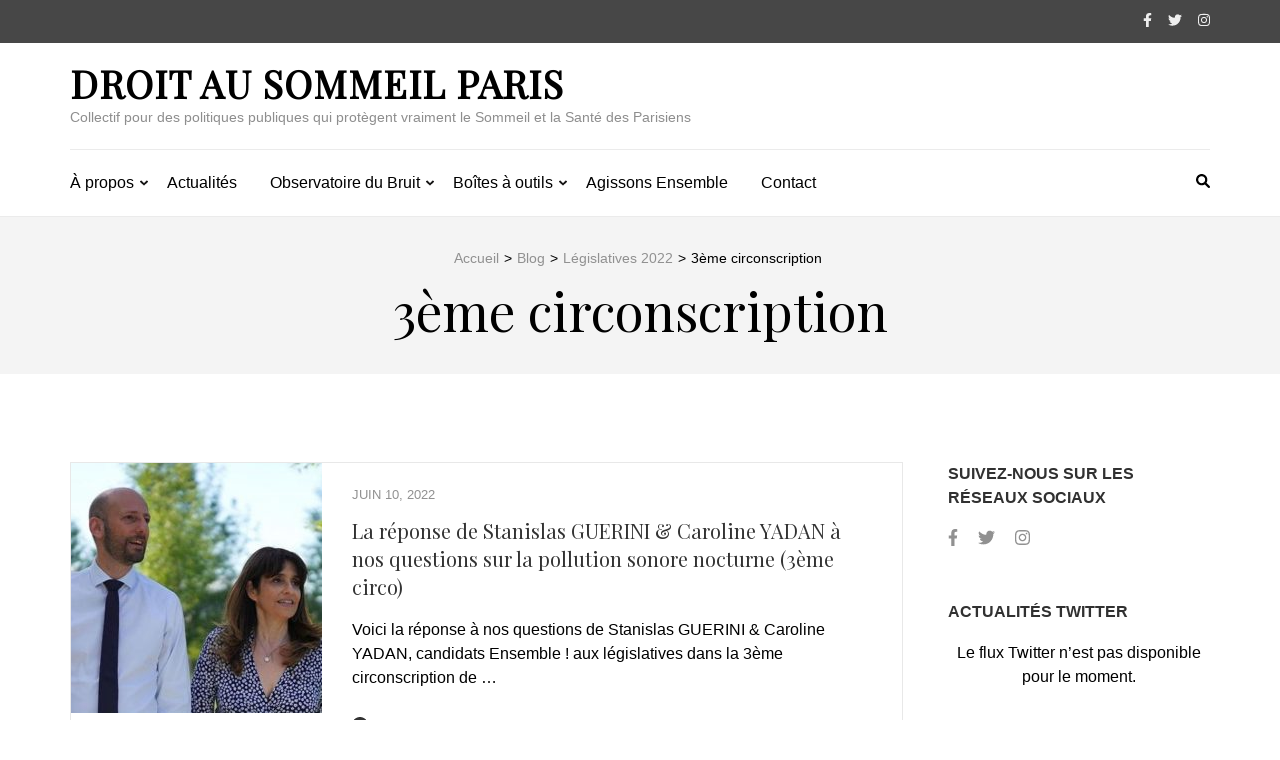

--- FILE ---
content_type: text/html; charset=UTF-8
request_url: https://droitausommeil.fr/category/legislatives-2022/3eme-circonscription
body_size: 15165
content:
    <!DOCTYPE html>
    <html dir="ltr" lang="fr-FR">
    
<head itemscope itemtype="https://schema.org/WebSite">

    <meta charset="UTF-8">
    <meta name="viewport" content="width=device-width, initial-scale=1">
    <link rel="profile" href="http://gmpg.org/xfn/11">
    <link rel="pingback" href="https://droitausommeil.fr/xmlrpc.php">
    <title>3ème circonscription | Droit au sommeil PARIS</title>

		<!-- All in One SEO 4.8.3.2 - aioseo.com -->
	<meta name="robots" content="max-image-preview:large" />
	<meta name="google-site-verification" content="UA-169376435-1" />
	<link rel="canonical" href="https://droitausommeil.fr/category/legislatives-2022/3eme-circonscription" />
	<meta name="generator" content="All in One SEO (AIOSEO) 4.8.3.2" />
		<script type="application/ld+json" class="aioseo-schema">
			{"@context":"https:\/\/schema.org","@graph":[{"@type":"BreadcrumbList","@id":"https:\/\/droitausommeil.fr\/category\/legislatives-2022\/3eme-circonscription#breadcrumblist","itemListElement":[{"@type":"ListItem","@id":"https:\/\/droitausommeil.fr#listItem","position":1,"name":"Accueil","item":"https:\/\/droitausommeil.fr","nextItem":{"@type":"ListItem","@id":"https:\/\/droitausommeil.fr\/category\/legislatives-2022#listItem","name":"L\u00e9gislatives 2022"}},{"@type":"ListItem","@id":"https:\/\/droitausommeil.fr\/category\/legislatives-2022#listItem","position":2,"name":"L\u00e9gislatives 2022","item":"https:\/\/droitausommeil.fr\/category\/legislatives-2022","nextItem":{"@type":"ListItem","@id":"https:\/\/droitausommeil.fr\/category\/legislatives-2022\/3eme-circonscription#listItem","name":"3\u00e8me circonscription"},"previousItem":{"@type":"ListItem","@id":"https:\/\/droitausommeil.fr#listItem","name":"Accueil"}},{"@type":"ListItem","@id":"https:\/\/droitausommeil.fr\/category\/legislatives-2022\/3eme-circonscription#listItem","position":3,"name":"3\u00e8me circonscription","previousItem":{"@type":"ListItem","@id":"https:\/\/droitausommeil.fr\/category\/legislatives-2022#listItem","name":"L\u00e9gislatives 2022"}}]},{"@type":"CollectionPage","@id":"https:\/\/droitausommeil.fr\/category\/legislatives-2022\/3eme-circonscription#collectionpage","url":"https:\/\/droitausommeil.fr\/category\/legislatives-2022\/3eme-circonscription","name":"3\u00e8me circonscription | Droit au sommeil PARIS","inLanguage":"fr-FR","isPartOf":{"@id":"https:\/\/droitausommeil.fr\/#website"},"breadcrumb":{"@id":"https:\/\/droitausommeil.fr\/category\/legislatives-2022\/3eme-circonscription#breadcrumblist"}},{"@type":"Organization","@id":"https:\/\/droitausommeil.fr\/#organization","name":"Droit au sommeil PARIS","description":"Collectif pour des politiques publiques qui prot\u00e8gent vraiment le Sommeil et la Sant\u00e9 des Parisiens","url":"https:\/\/droitausommeil.fr\/","sameAs":["https:\/\/www.facebook.com\/droitausommeilparis","https:\/\/twitter.com\/DroitParis"]},{"@type":"WebSite","@id":"https:\/\/droitausommeil.fr\/#website","url":"https:\/\/droitausommeil.fr\/","name":"Droit au sommeil PARIS","description":"Collectif pour des politiques publiques qui prot\u00e8gent vraiment le Sommeil et la Sant\u00e9 des Parisiens","inLanguage":"fr-FR","publisher":{"@id":"https:\/\/droitausommeil.fr\/#organization"}}]}
		</script>
		<!-- All in One SEO -->

<link rel='dns-prefetch' href='//fonts.googleapis.com' />
<link rel="alternate" type="application/rss+xml" title="Droit au sommeil PARIS &raquo; Flux" href="https://droitausommeil.fr/feed" />
<link rel="alternate" type="application/rss+xml" title="Droit au sommeil PARIS &raquo; Flux des commentaires" href="https://droitausommeil.fr/comments/feed" />
<link rel="alternate" type="application/rss+xml" title="Droit au sommeil PARIS &raquo; Flux de la catégorie 3ème circonscription" href="https://droitausommeil.fr/category/legislatives-2022/3eme-circonscription/feed" />
<style id='wp-img-auto-sizes-contain-inline-css' type='text/css'>
img:is([sizes=auto i],[sizes^="auto," i]){contain-intrinsic-size:3000px 1500px}
/*# sourceURL=wp-img-auto-sizes-contain-inline-css */
</style>
<link rel='stylesheet' id='sbi_styles-css' href='https://droitausommeil.fr/wp-content/plugins/instagram-feed/css/sbi-styles.min.css?ver=6.9.1' type='text/css' media='all' />
<style id='wp-emoji-styles-inline-css' type='text/css'>

	img.wp-smiley, img.emoji {
		display: inline !important;
		border: none !important;
		box-shadow: none !important;
		height: 1em !important;
		width: 1em !important;
		margin: 0 0.07em !important;
		vertical-align: -0.1em !important;
		background: none !important;
		padding: 0 !important;
	}
/*# sourceURL=wp-emoji-styles-inline-css */
</style>
<style id='wp-block-library-inline-css' type='text/css'>
:root{--wp-block-synced-color:#7a00df;--wp-block-synced-color--rgb:122,0,223;--wp-bound-block-color:var(--wp-block-synced-color);--wp-editor-canvas-background:#ddd;--wp-admin-theme-color:#007cba;--wp-admin-theme-color--rgb:0,124,186;--wp-admin-theme-color-darker-10:#006ba1;--wp-admin-theme-color-darker-10--rgb:0,107,160.5;--wp-admin-theme-color-darker-20:#005a87;--wp-admin-theme-color-darker-20--rgb:0,90,135;--wp-admin-border-width-focus:2px}@media (min-resolution:192dpi){:root{--wp-admin-border-width-focus:1.5px}}.wp-element-button{cursor:pointer}:root .has-very-light-gray-background-color{background-color:#eee}:root .has-very-dark-gray-background-color{background-color:#313131}:root .has-very-light-gray-color{color:#eee}:root .has-very-dark-gray-color{color:#313131}:root .has-vivid-green-cyan-to-vivid-cyan-blue-gradient-background{background:linear-gradient(135deg,#00d084,#0693e3)}:root .has-purple-crush-gradient-background{background:linear-gradient(135deg,#34e2e4,#4721fb 50%,#ab1dfe)}:root .has-hazy-dawn-gradient-background{background:linear-gradient(135deg,#faaca8,#dad0ec)}:root .has-subdued-olive-gradient-background{background:linear-gradient(135deg,#fafae1,#67a671)}:root .has-atomic-cream-gradient-background{background:linear-gradient(135deg,#fdd79a,#004a59)}:root .has-nightshade-gradient-background{background:linear-gradient(135deg,#330968,#31cdcf)}:root .has-midnight-gradient-background{background:linear-gradient(135deg,#020381,#2874fc)}:root{--wp--preset--font-size--normal:16px;--wp--preset--font-size--huge:42px}.has-regular-font-size{font-size:1em}.has-larger-font-size{font-size:2.625em}.has-normal-font-size{font-size:var(--wp--preset--font-size--normal)}.has-huge-font-size{font-size:var(--wp--preset--font-size--huge)}.has-text-align-center{text-align:center}.has-text-align-left{text-align:left}.has-text-align-right{text-align:right}.has-fit-text{white-space:nowrap!important}#end-resizable-editor-section{display:none}.aligncenter{clear:both}.items-justified-left{justify-content:flex-start}.items-justified-center{justify-content:center}.items-justified-right{justify-content:flex-end}.items-justified-space-between{justify-content:space-between}.screen-reader-text{border:0;clip-path:inset(50%);height:1px;margin:-1px;overflow:hidden;padding:0;position:absolute;width:1px;word-wrap:normal!important}.screen-reader-text:focus{background-color:#ddd;clip-path:none;color:#444;display:block;font-size:1em;height:auto;left:5px;line-height:normal;padding:15px 23px 14px;text-decoration:none;top:5px;width:auto;z-index:100000}html :where(.has-border-color){border-style:solid}html :where([style*=border-top-color]){border-top-style:solid}html :where([style*=border-right-color]){border-right-style:solid}html :where([style*=border-bottom-color]){border-bottom-style:solid}html :where([style*=border-left-color]){border-left-style:solid}html :where([style*=border-width]){border-style:solid}html :where([style*=border-top-width]){border-top-style:solid}html :where([style*=border-right-width]){border-right-style:solid}html :where([style*=border-bottom-width]){border-bottom-style:solid}html :where([style*=border-left-width]){border-left-style:solid}html :where(img[class*=wp-image-]){height:auto;max-width:100%}:where(figure){margin:0 0 1em}html :where(.is-position-sticky){--wp-admin--admin-bar--position-offset:var(--wp-admin--admin-bar--height,0px)}@media screen and (max-width:600px){html :where(.is-position-sticky){--wp-admin--admin-bar--position-offset:0px}}

/*# sourceURL=wp-block-library-inline-css */
</style><style id='wp-block-heading-inline-css' type='text/css'>
h1:where(.wp-block-heading).has-background,h2:where(.wp-block-heading).has-background,h3:where(.wp-block-heading).has-background,h4:where(.wp-block-heading).has-background,h5:where(.wp-block-heading).has-background,h6:where(.wp-block-heading).has-background{padding:1.25em 2.375em}h1.has-text-align-left[style*=writing-mode]:where([style*=vertical-lr]),h1.has-text-align-right[style*=writing-mode]:where([style*=vertical-rl]),h2.has-text-align-left[style*=writing-mode]:where([style*=vertical-lr]),h2.has-text-align-right[style*=writing-mode]:where([style*=vertical-rl]),h3.has-text-align-left[style*=writing-mode]:where([style*=vertical-lr]),h3.has-text-align-right[style*=writing-mode]:where([style*=vertical-rl]),h4.has-text-align-left[style*=writing-mode]:where([style*=vertical-lr]),h4.has-text-align-right[style*=writing-mode]:where([style*=vertical-rl]),h5.has-text-align-left[style*=writing-mode]:where([style*=vertical-lr]),h5.has-text-align-right[style*=writing-mode]:where([style*=vertical-rl]),h6.has-text-align-left[style*=writing-mode]:where([style*=vertical-lr]),h6.has-text-align-right[style*=writing-mode]:where([style*=vertical-rl]){rotate:180deg}
/*# sourceURL=https://droitausommeil.fr/wp-includes/blocks/heading/style.min.css */
</style>
<style id='wp-block-list-inline-css' type='text/css'>
ol,ul{box-sizing:border-box}:root :where(.wp-block-list.has-background){padding:1.25em 2.375em}
/*# sourceURL=https://droitausommeil.fr/wp-includes/blocks/list/style.min.css */
</style>
<style id='wp-block-paragraph-inline-css' type='text/css'>
.is-small-text{font-size:.875em}.is-regular-text{font-size:1em}.is-large-text{font-size:2.25em}.is-larger-text{font-size:3em}.has-drop-cap:not(:focus):first-letter{float:left;font-size:8.4em;font-style:normal;font-weight:100;line-height:.68;margin:.05em .1em 0 0;text-transform:uppercase}body.rtl .has-drop-cap:not(:focus):first-letter{float:none;margin-left:.1em}p.has-drop-cap.has-background{overflow:hidden}:root :where(p.has-background){padding:1.25em 2.375em}:where(p.has-text-color:not(.has-link-color)) a{color:inherit}p.has-text-align-left[style*="writing-mode:vertical-lr"],p.has-text-align-right[style*="writing-mode:vertical-rl"]{rotate:180deg}
/*# sourceURL=https://droitausommeil.fr/wp-includes/blocks/paragraph/style.min.css */
</style>
<style id='global-styles-inline-css' type='text/css'>
:root{--wp--preset--aspect-ratio--square: 1;--wp--preset--aspect-ratio--4-3: 4/3;--wp--preset--aspect-ratio--3-4: 3/4;--wp--preset--aspect-ratio--3-2: 3/2;--wp--preset--aspect-ratio--2-3: 2/3;--wp--preset--aspect-ratio--16-9: 16/9;--wp--preset--aspect-ratio--9-16: 9/16;--wp--preset--color--black: #000000;--wp--preset--color--cyan-bluish-gray: #abb8c3;--wp--preset--color--white: #ffffff;--wp--preset--color--pale-pink: #f78da7;--wp--preset--color--vivid-red: #cf2e2e;--wp--preset--color--luminous-vivid-orange: #ff6900;--wp--preset--color--luminous-vivid-amber: #fcb900;--wp--preset--color--light-green-cyan: #7bdcb5;--wp--preset--color--vivid-green-cyan: #00d084;--wp--preset--color--pale-cyan-blue: #8ed1fc;--wp--preset--color--vivid-cyan-blue: #0693e3;--wp--preset--color--vivid-purple: #9b51e0;--wp--preset--gradient--vivid-cyan-blue-to-vivid-purple: linear-gradient(135deg,rgb(6,147,227) 0%,rgb(155,81,224) 100%);--wp--preset--gradient--light-green-cyan-to-vivid-green-cyan: linear-gradient(135deg,rgb(122,220,180) 0%,rgb(0,208,130) 100%);--wp--preset--gradient--luminous-vivid-amber-to-luminous-vivid-orange: linear-gradient(135deg,rgb(252,185,0) 0%,rgb(255,105,0) 100%);--wp--preset--gradient--luminous-vivid-orange-to-vivid-red: linear-gradient(135deg,rgb(255,105,0) 0%,rgb(207,46,46) 100%);--wp--preset--gradient--very-light-gray-to-cyan-bluish-gray: linear-gradient(135deg,rgb(238,238,238) 0%,rgb(169,184,195) 100%);--wp--preset--gradient--cool-to-warm-spectrum: linear-gradient(135deg,rgb(74,234,220) 0%,rgb(151,120,209) 20%,rgb(207,42,186) 40%,rgb(238,44,130) 60%,rgb(251,105,98) 80%,rgb(254,248,76) 100%);--wp--preset--gradient--blush-light-purple: linear-gradient(135deg,rgb(255,206,236) 0%,rgb(152,150,240) 100%);--wp--preset--gradient--blush-bordeaux: linear-gradient(135deg,rgb(254,205,165) 0%,rgb(254,45,45) 50%,rgb(107,0,62) 100%);--wp--preset--gradient--luminous-dusk: linear-gradient(135deg,rgb(255,203,112) 0%,rgb(199,81,192) 50%,rgb(65,88,208) 100%);--wp--preset--gradient--pale-ocean: linear-gradient(135deg,rgb(255,245,203) 0%,rgb(182,227,212) 50%,rgb(51,167,181) 100%);--wp--preset--gradient--electric-grass: linear-gradient(135deg,rgb(202,248,128) 0%,rgb(113,206,126) 100%);--wp--preset--gradient--midnight: linear-gradient(135deg,rgb(2,3,129) 0%,rgb(40,116,252) 100%);--wp--preset--font-size--small: 13px;--wp--preset--font-size--medium: 20px;--wp--preset--font-size--large: 36px;--wp--preset--font-size--x-large: 42px;--wp--preset--spacing--20: 0.44rem;--wp--preset--spacing--30: 0.67rem;--wp--preset--spacing--40: 1rem;--wp--preset--spacing--50: 1.5rem;--wp--preset--spacing--60: 2.25rem;--wp--preset--spacing--70: 3.38rem;--wp--preset--spacing--80: 5.06rem;--wp--preset--shadow--natural: 6px 6px 9px rgba(0, 0, 0, 0.2);--wp--preset--shadow--deep: 12px 12px 50px rgba(0, 0, 0, 0.4);--wp--preset--shadow--sharp: 6px 6px 0px rgba(0, 0, 0, 0.2);--wp--preset--shadow--outlined: 6px 6px 0px -3px rgb(255, 255, 255), 6px 6px rgb(0, 0, 0);--wp--preset--shadow--crisp: 6px 6px 0px rgb(0, 0, 0);}:where(.is-layout-flex){gap: 0.5em;}:where(.is-layout-grid){gap: 0.5em;}body .is-layout-flex{display: flex;}.is-layout-flex{flex-wrap: wrap;align-items: center;}.is-layout-flex > :is(*, div){margin: 0;}body .is-layout-grid{display: grid;}.is-layout-grid > :is(*, div){margin: 0;}:where(.wp-block-columns.is-layout-flex){gap: 2em;}:where(.wp-block-columns.is-layout-grid){gap: 2em;}:where(.wp-block-post-template.is-layout-flex){gap: 1.25em;}:where(.wp-block-post-template.is-layout-grid){gap: 1.25em;}.has-black-color{color: var(--wp--preset--color--black) !important;}.has-cyan-bluish-gray-color{color: var(--wp--preset--color--cyan-bluish-gray) !important;}.has-white-color{color: var(--wp--preset--color--white) !important;}.has-pale-pink-color{color: var(--wp--preset--color--pale-pink) !important;}.has-vivid-red-color{color: var(--wp--preset--color--vivid-red) !important;}.has-luminous-vivid-orange-color{color: var(--wp--preset--color--luminous-vivid-orange) !important;}.has-luminous-vivid-amber-color{color: var(--wp--preset--color--luminous-vivid-amber) !important;}.has-light-green-cyan-color{color: var(--wp--preset--color--light-green-cyan) !important;}.has-vivid-green-cyan-color{color: var(--wp--preset--color--vivid-green-cyan) !important;}.has-pale-cyan-blue-color{color: var(--wp--preset--color--pale-cyan-blue) !important;}.has-vivid-cyan-blue-color{color: var(--wp--preset--color--vivid-cyan-blue) !important;}.has-vivid-purple-color{color: var(--wp--preset--color--vivid-purple) !important;}.has-black-background-color{background-color: var(--wp--preset--color--black) !important;}.has-cyan-bluish-gray-background-color{background-color: var(--wp--preset--color--cyan-bluish-gray) !important;}.has-white-background-color{background-color: var(--wp--preset--color--white) !important;}.has-pale-pink-background-color{background-color: var(--wp--preset--color--pale-pink) !important;}.has-vivid-red-background-color{background-color: var(--wp--preset--color--vivid-red) !important;}.has-luminous-vivid-orange-background-color{background-color: var(--wp--preset--color--luminous-vivid-orange) !important;}.has-luminous-vivid-amber-background-color{background-color: var(--wp--preset--color--luminous-vivid-amber) !important;}.has-light-green-cyan-background-color{background-color: var(--wp--preset--color--light-green-cyan) !important;}.has-vivid-green-cyan-background-color{background-color: var(--wp--preset--color--vivid-green-cyan) !important;}.has-pale-cyan-blue-background-color{background-color: var(--wp--preset--color--pale-cyan-blue) !important;}.has-vivid-cyan-blue-background-color{background-color: var(--wp--preset--color--vivid-cyan-blue) !important;}.has-vivid-purple-background-color{background-color: var(--wp--preset--color--vivid-purple) !important;}.has-black-border-color{border-color: var(--wp--preset--color--black) !important;}.has-cyan-bluish-gray-border-color{border-color: var(--wp--preset--color--cyan-bluish-gray) !important;}.has-white-border-color{border-color: var(--wp--preset--color--white) !important;}.has-pale-pink-border-color{border-color: var(--wp--preset--color--pale-pink) !important;}.has-vivid-red-border-color{border-color: var(--wp--preset--color--vivid-red) !important;}.has-luminous-vivid-orange-border-color{border-color: var(--wp--preset--color--luminous-vivid-orange) !important;}.has-luminous-vivid-amber-border-color{border-color: var(--wp--preset--color--luminous-vivid-amber) !important;}.has-light-green-cyan-border-color{border-color: var(--wp--preset--color--light-green-cyan) !important;}.has-vivid-green-cyan-border-color{border-color: var(--wp--preset--color--vivid-green-cyan) !important;}.has-pale-cyan-blue-border-color{border-color: var(--wp--preset--color--pale-cyan-blue) !important;}.has-vivid-cyan-blue-border-color{border-color: var(--wp--preset--color--vivid-cyan-blue) !important;}.has-vivid-purple-border-color{border-color: var(--wp--preset--color--vivid-purple) !important;}.has-vivid-cyan-blue-to-vivid-purple-gradient-background{background: var(--wp--preset--gradient--vivid-cyan-blue-to-vivid-purple) !important;}.has-light-green-cyan-to-vivid-green-cyan-gradient-background{background: var(--wp--preset--gradient--light-green-cyan-to-vivid-green-cyan) !important;}.has-luminous-vivid-amber-to-luminous-vivid-orange-gradient-background{background: var(--wp--preset--gradient--luminous-vivid-amber-to-luminous-vivid-orange) !important;}.has-luminous-vivid-orange-to-vivid-red-gradient-background{background: var(--wp--preset--gradient--luminous-vivid-orange-to-vivid-red) !important;}.has-very-light-gray-to-cyan-bluish-gray-gradient-background{background: var(--wp--preset--gradient--very-light-gray-to-cyan-bluish-gray) !important;}.has-cool-to-warm-spectrum-gradient-background{background: var(--wp--preset--gradient--cool-to-warm-spectrum) !important;}.has-blush-light-purple-gradient-background{background: var(--wp--preset--gradient--blush-light-purple) !important;}.has-blush-bordeaux-gradient-background{background: var(--wp--preset--gradient--blush-bordeaux) !important;}.has-luminous-dusk-gradient-background{background: var(--wp--preset--gradient--luminous-dusk) !important;}.has-pale-ocean-gradient-background{background: var(--wp--preset--gradient--pale-ocean) !important;}.has-electric-grass-gradient-background{background: var(--wp--preset--gradient--electric-grass) !important;}.has-midnight-gradient-background{background: var(--wp--preset--gradient--midnight) !important;}.has-small-font-size{font-size: var(--wp--preset--font-size--small) !important;}.has-medium-font-size{font-size: var(--wp--preset--font-size--medium) !important;}.has-large-font-size{font-size: var(--wp--preset--font-size--large) !important;}.has-x-large-font-size{font-size: var(--wp--preset--font-size--x-large) !important;}
/*# sourceURL=global-styles-inline-css */
</style>

<style id='classic-theme-styles-inline-css' type='text/css'>
/*! This file is auto-generated */
.wp-block-button__link{color:#fff;background-color:#32373c;border-radius:9999px;box-shadow:none;text-decoration:none;padding:calc(.667em + 2px) calc(1.333em + 2px);font-size:1.125em}.wp-block-file__button{background:#32373c;color:#fff;text-decoration:none}
/*# sourceURL=/wp-includes/css/classic-themes.min.css */
</style>
<link rel='stylesheet' id='qligg-swiper-css' href='https://droitausommeil.fr/wp-content/plugins/insta-gallery/assets/frontend/swiper/swiper.min.css?ver=4.7.9' type='text/css' media='all' />
<link rel='stylesheet' id='qligg-frontend-css' href='https://droitausommeil.fr/wp-content/plugins/insta-gallery/build/frontend/css/style.css?ver=4.7.9' type='text/css' media='all' />
<link rel='stylesheet' id='contact-form-7-css' href='https://droitausommeil.fr/wp-content/plugins/contact-form-7/includes/css/styles.css?ver=6.0.6' type='text/css' media='all' />
<link rel='stylesheet' id='ctf_styles-css' href='https://droitausommeil.fr/wp-content/plugins/custom-twitter-feeds/css/ctf-styles.min.css?ver=2.3.1' type='text/css' media='all' />
<link rel='stylesheet' id='metro-magazine-google-fonts-css' href='https://fonts.googleapis.com/css?family=Ubuntu%3A300%2C400%2C400i%2C700%7CPlayfair+Display&#038;ver=6.9#038;display=fallback' type='text/css' media='all' />
<link rel='stylesheet' id='metro-magazine-style-css' href='https://droitausommeil.fr/wp-content/themes/metro-magazine/style.css?ver=6.9' type='text/css' media='all' />
<style id='akismet-widget-style-inline-css' type='text/css'>

			.a-stats {
				--akismet-color-mid-green: #357b49;
				--akismet-color-white: #fff;
				--akismet-color-light-grey: #f6f7f7;

				max-width: 350px;
				width: auto;
			}

			.a-stats * {
				all: unset;
				box-sizing: border-box;
			}

			.a-stats strong {
				font-weight: 600;
			}

			.a-stats a.a-stats__link,
			.a-stats a.a-stats__link:visited,
			.a-stats a.a-stats__link:active {
				background: var(--akismet-color-mid-green);
				border: none;
				box-shadow: none;
				border-radius: 8px;
				color: var(--akismet-color-white);
				cursor: pointer;
				display: block;
				font-family: -apple-system, BlinkMacSystemFont, 'Segoe UI', 'Roboto', 'Oxygen-Sans', 'Ubuntu', 'Cantarell', 'Helvetica Neue', sans-serif;
				font-weight: 500;
				padding: 12px;
				text-align: center;
				text-decoration: none;
				transition: all 0.2s ease;
			}

			/* Extra specificity to deal with TwentyTwentyOne focus style */
			.widget .a-stats a.a-stats__link:focus {
				background: var(--akismet-color-mid-green);
				color: var(--akismet-color-white);
				text-decoration: none;
			}

			.a-stats a.a-stats__link:hover {
				filter: brightness(110%);
				box-shadow: 0 4px 12px rgba(0, 0, 0, 0.06), 0 0 2px rgba(0, 0, 0, 0.16);
			}

			.a-stats .count {
				color: var(--akismet-color-white);
				display: block;
				font-size: 1.5em;
				line-height: 1.4;
				padding: 0 13px;
				white-space: nowrap;
			}
		
/*# sourceURL=akismet-widget-style-inline-css */
</style>
<script type="text/javascript" src="https://droitausommeil.fr/wp-includes/js/jquery/jquery.min.js?ver=3.7.1" id="jquery-core-js"></script>
<script type="text/javascript" src="https://droitausommeil.fr/wp-includes/js/jquery/jquery-migrate.min.js?ver=3.4.1" id="jquery-migrate-js"></script>
<script type="text/javascript" src="https://droitausommeil.fr/wp-content/themes/metro-magazine/js/v4-shims.min.js?ver=6.1.1" id="v4-shims-js"></script>
<link rel="https://api.w.org/" href="https://droitausommeil.fr/wp-json/" /><link rel="alternate" title="JSON" type="application/json" href="https://droitausommeil.fr/wp-json/wp/v2/categories/32" /><link rel="EditURI" type="application/rsd+xml" title="RSD" href="https://droitausommeil.fr/xmlrpc.php?rsd" />
<meta name="generator" content="WordPress 6.9" />
<style type='text/css' media='all'>    
    a {
        color: #474747;
    }
    
    a:hover,
    a:focus,
    .section-two .post .entry-header .entry-meta a:hover,
    .section-two .post .entry-header .entry-meta a:focus,
    .section-two .post .entry-header .entry-title a:hover,
    .section-two .post .entry-header .entry-title a:focus,
    .section-three .post .entry-header .entry-meta a:hover,
    .section-three .post .entry-header .entry-meta a:focus,
    .section-three .post .entry-header .entry-title a:hover,
    .section-three .post .entry-header .entry-title a:focus,
    .section-four .post .entry-header .entry-meta a:hover,
    .section-four .post .entry-header .entry-meta a:focus,
    .section-four .post .entry-header .entry-title a:hover,
    .section-four .post .entry-header .entry-title a:focus,
    .section-five .post .entry-meta a:hover,
    .section-five .post .entry-meta a:focus,
    .section-five .post .entry-title a:hover,
    .section-five .post .entry-title a:focus,
    .section-five .post .btn-detail a:hover,
    .section-five .post .btn-detail a:focus,
    #primary .post .entry-meta a:hover,
    #primary .post .entry-meta a:focus,
    #primary .post .entry-header .entry-title a:hover,
    #primary .post .entry-header .entry-title a:focus,
    #primary .post .entry-footer .btn-readmore:hover,
    #primary .post .entry-footer .btn-readmore:focus,
    .widget ul li a:hover,
    .widget ul li a:focus,
    .mobile-main-navigation ul li a:hover,
    .mobile-main-navigation ul li a:focus,
    .mobile-main-navigation ul li:hover > a,
    .mobile-main-navigation ul li:focus > a,
    .mobile-main-navigation ul .current-menu-item > a,
    .mobile-main-navigation ul .current-menu-ancestor > a,
    .mobile-main-navigation ul .current_page_item > a,
    .mobile-main-navigation ul .current_page_ancestor > a,
    .mobile-secondary-menu ul li a:hover,
    .mobile-secondary-menu ul li a:focus,
    .mobile-secondary-menu ul li:hover > a,
    .mobile-secondary-menu ul li:focus > a,
    .mobile-secondary-menu ul .current-menu-item > a,
    .mobile-secondary-menu ul .current-menu-ancestor > a,
    .mobile-secondary-menu ul .current_page_item > a,
    .mobile-secondary-menu ul .current_page_ancestor > a{
        color: #474747;    
    }

    .mobile-menu .social-networks li a:hover,
    .mobile-menu .social-networks li a:focus{
        border-color: #474747;
        background: #474747;
    }
    
    .main-navigation .current_page_item > a,
    .main-navigation .current-menu-item > a,
    .main-navigation .current_page_ancestor > a,
    .main-navigation .current-menu-ancestor > a,
    .main-navigation li:hover > a,
    .main-navigation li.focus > a,
    .main-navigation ul li a:hover,
    .main-navigation ul li a:focus{
        border-top-color: #474747;
        color: #474747;
    }
    
    .main-navigation ul ul :hover > a,
    .main-navigation ul ul .focus > a {
    	background: #474747;
    	color: #fff;
    }
    
    .all-post .post .entry-title a:hover,
    .all-post .post .entry-title a:focus{
        color: #474747;
    }
    
    
    .section-two .header .header-title a:hover,
    .section-two .header .header-title a:focus,
    .section-three .header .header-title a:hover,
    .section-three .header .header-title a:focus,
    .videos .header .header-title a:hover,
    .videos .header .header-title a:focus{
        text-decoration: none;
        color: #474747;
    }
    
    .section-five .btn-holder a:before{
        border-color: #474747;
        background: #474747;
    }
    
    .pagination .current,
    .pagination a:hover,
    .pagination a:focus,
    .widget.widget_calendar caption{
        background: #474747;
    }
    
    #secondary .widget.widget_rss ul li a,
    #secondary .widget.widget_text ul li a{
        color: #474747;
    }
    
    .widget.widget_tag_cloud a:hover,
    .widget.widget_tag_cloud a:focus{
        background: #474747;
    }

    .site-header .header-t,
    .secondary-menu ul ul, .ticker-swipe{
        background: #474747;
    }

    .comments-area .comment-body .reply a:hover,
    .comments-area .comment-body .reply a:focus{
        background: #474747;
        border-color: #474747;
    }

    button,
    input[type="button"],
    input[type="reset"],
    input[type="submit"]{
        border-color: #474747;
        color: #474747;
    }

    button:hover,
    input[type="button"]:hover,
    input[type="reset"]:hover,
    input[type="submit"]:hover,
    button:focus,
    input[type="button"]:focus,
    input[type="reset"]:focus,
    input[type="submit"]:focus{
        background: #474747;
        border-color: #474747;
    }

    .widget.widget_calendar table tbody td a{
        background: #474747;
    }

    .search #primary .post .entry-header .entry-link,
    .search #primary .page .entry-header .entry-link{
        color: #474747;
    }

    .error404 .error-holder h1{
        color: #474747;
    }
    
    
    </style>		<style type="text/css" id="wp-custom-css">
			#primary .post .entry-content h3 {font-size:24px; font-weight:bold;}
.single-post #crumbs, .page #crumbs, .search #crumbs, .error404 #crumbs {
    float: left;}

.single-post #primary .post .entry-header .entry-meta {
	display: none;}

.single-post #primary .post .post-thumbnail {display:none;}


.single-post #primary .post .entry-header .entry-title, #primary .page .entry-header .entry-title {
    font-size: 32px;
    line-height: 36px;
    font-weight: bold;
    color: #333;
text-transform:none;}

#primary .post .entry-content h2, #primary .page .entry-content h2 {
	font-family: sans-serif; font-size: 24px;
    line-height: 28px;font-weight: 600;
    color: #8b0001;}   

.single-post #primary .post .entry-header .entry-title, #primary .page .entry-header .entry-title {font-family: sans-serif;}
.all-post .post .entry-title 
#primary .post .entry-content h3, #primary .page .entry-content h3 {
    font-family: sans-serif; color:black;}
body {color:black; font-family:Roboto, Helvetica, Arial, sans-serif;}

.all-post .post .entry-title a {font-family: Roboto, Helvetica, Arial, sans-serif;}
.all-post .post .entry-title a:hover {color:#ffffff}

.entry-content a, .entry-summary a, .page-content a, .comment-content a, .widget .textwidget a {
    color: darkblue;
	text-decoration: none;}

.wp-block-button a{color:white;}
.wp-block-button a:hover {color:white;}		</style>
		</head>

<body class="archive category category-3eme-circonscription category-32 wp-theme-metro-magazine group-blog hfeed" itemscope itemtype="https://schema.org/WebPage">
        <div id="page" class="site">
            <a class="skip-link screen-reader-text" href="#acc-content">Aller au contenu (Pressez Entrée)</a>
        <div class="mobile-header" id="mobilemasthead" role="banner">
        <div class="container">
            <div class="site-branding">
                                <div class="text-logo">
                    <p class="site-title" itemprop="name">
                        <a href="https://droitausommeil.fr/" rel="home" itemprop="url">Droit au sommeil PARIS</a>
                    </p>
                                                <p class="site-description" itemprop="description">Collectif pour des politiques publiques qui protègent vraiment le Sommeil et la Santé des Parisiens</p>
                                    </div>  
            </div><!-- .site-branding -->

            <button class="menu-opener" data-toggle-target=".main-menu-modal" data-toggle-body-class="showing-main-menu-modal" aria-expanded="false" data-set-focus=".close-main-nav-toggle">
                <span></span>
                <span></span>
                <span></span>
            </button>

            
        </div> <!-- container -->

        <div class="mobile-menu">
            <nav id="mobile-site-navigation" class="mobile-main-navigation">            
                <div class="primary-menu-list main-menu-modal cover-modal" data-modal-target-string=".main-menu-modal">
                    <button class="close close-main-nav-toggle" data-toggle-target=".main-menu-modal" data-toggle-body-class="showing-main-menu-modal" aria-expanded="false" data-set-focus=".main-menu-modal"></button>
                    <form role="search" method="get" class="search-form" action="https://droitausommeil.fr/">
				<label>
					<span class="screen-reader-text">Rechercher :</span>
					<input type="search" class="search-field" placeholder="Rechercher…" value="" name="s" />
				</label>
				<input type="submit" class="search-submit" value="Rechercher" />
			</form>           
                    <div class="mobile-menu-title" aria-label="Mobile">
                    <div class="menu-primary-container"><ul id="mobile-primary-menu" class="nav-menu main-menu-modal"><li id="menu-item-16" class="menu-item menu-item-type-post_type menu-item-object-page menu-item-has-children menu-item-16"><a href="https://droitausommeil.fr/a-propos-de">À propos</a>
<ul class="sub-menu">
	<li id="menu-item-443" class="menu-item menu-item-type-post_type menu-item-object-page menu-item-443"><a href="https://droitausommeil.fr/nos-revendications">Nos revendications</a></li>
</ul>
</li>
<li id="menu-item-2181" class="menu-item menu-item-type-taxonomy menu-item-object-category menu-item-2181"><a href="https://droitausommeil.fr/category/actualites">Actualités</a></li>
<li id="menu-item-1505" class="menu-item menu-item-type-post_type menu-item-object-page menu-item-has-children menu-item-1505"><a href="https://droitausommeil.fr/lobservatoire-du-bruit-de-droit-au-sommeil-paris">Observatoire du Bruit</a>
<ul class="sub-menu">
	<li id="menu-item-1822" class="menu-item menu-item-type-taxonomy menu-item-object-category menu-item-1822"><a href="https://droitausommeil.fr/category/meteobruitparis">MeteoBruitParis</a></li>
	<li id="menu-item-1507" class="menu-item menu-item-type-post_type menu-item-object-post menu-item-1507"><a href="https://droitausommeil.fr/etude-victimes-nuisances-sonores-paris-2020">Etude Privation de Sommeil à Paris</a></li>
	<li id="menu-item-1506" class="menu-item menu-item-type-post_type menu-item-object-post menu-item-1506"><a href="https://droitausommeil.fr/observatoire-des-signalements-pour-nuisances-sonores-de-terrasses-a-paris-via-loutil-dansmarue">Signalements pour nuisances sonores de terrasses</a></li>
	<li id="menu-item-1152" class="menu-item menu-item-type-post_type menu-item-object-page menu-item-1152"><a href="https://droitausommeil.fr/analyses-de-donnees">Analyses de données DansMaRue / BruitParif</a></li>
</ul>
</li>
<li id="menu-item-1151" class="menu-item menu-item-type-custom menu-item-object-custom menu-item-has-children menu-item-1151"><a>Boîtes à outils</a>
<ul class="sub-menu">
	<li id="menu-item-972" class="menu-item menu-item-type-post_type menu-item-object-page menu-item-972"><a href="https://droitausommeil.fr/boite-a-outils-terrasses">Boîte à outils « Terrasses »</a></li>
	<li id="menu-item-1251" class="menu-item menu-item-type-post_type menu-item-object-page menu-item-1251"><a href="https://droitausommeil.fr/boite-a-outils">Ressources</a></li>
	<li id="menu-item-1358" class="menu-item menu-item-type-post_type menu-item-object-page menu-item-1358"><a href="https://droitausommeil.fr/en-france">Collectifs En France</a></li>
</ul>
</li>
<li id="menu-item-141" class="menu-item menu-item-type-post_type menu-item-object-page menu-item-141"><a href="https://droitausommeil.fr/rejoignez-le-collectif-droit-au-sommeil-paris">Agissons Ensemble</a></li>
<li id="menu-item-18" class="menu-item menu-item-type-post_type menu-item-object-page menu-item-18"><a href="https://droitausommeil.fr/contact">Contact</a></li>
</ul></div>                </div>

                	<ul class="social-networks">
                    <li><a href="https://www.facebook.com/droitausommeilparis" target="_blank" title="Facebook"><i class="fa fa-facebook"></i></a></li>
		            <li><a href="https://twitter.com/DroitParis" target="_blank" title="Twitter"><i class="fa fa-twitter"></i></a></li>
		            <li><a href="https://www.instagram.com/droitausommeilparis/" target="_blank" title="Instagram"><i class="fa fa-instagram"></i></a></li>
			</ul>
                </nav><!-- #mobile-site-navigation -->
        </div> <!-- mobile-menu -->
    </div> <!-- mobile-header -->
        <header id="masthead" class="site-header" role="banner" itemscope itemtype="https://schema.org/WPHeader">
        <!-- header-top -->
    
        <div class="header-t">
            <div class="container">
            	<ul class="social-networks">
                    <li><a href="https://www.facebook.com/droitausommeilparis" target="_blank" title="Facebook"><i class="fa fa-facebook"></i></a></li>
		            <li><a href="https://twitter.com/DroitParis" target="_blank" title="Twitter"><i class="fa fa-twitter"></i></a></li>
		            <li><a href="https://www.instagram.com/droitausommeilparis/" target="_blank" title="Instagram"><i class="fa fa-instagram"></i></a></li>
			</ul>
                </div>
        </div>
        <!-- header-bottom -->
        <div class="header-b">
            <div class="container">
            <!-- logo of the site -->
                <div class="site-branding" itemscope itemtype="https://schema.org/Organization">
                                            <div class="text-logo">
                                                            <p class="site-title" itemprop="name"><a href="https://droitausommeil.fr/" rel="home" itemprop="url">Droit au sommeil PARIS</a></p>
                                                              <p class="site-description" itemprop="description">Collectif pour des politiques publiques qui protègent vraiment le Sommeil et la Santé des Parisiens</p>
                                                  </div>  
                </div><!-- .site-branding -->
                          </div>
        
    <div class="nav-holder">
        <div class="container">
            <div class="nav-content">
                <!-- main-navigation of the site -->
                                    <nav id="site-navigation" class="main-navigation" >
                        <div class="menu-primary-container"><ul id="primary-menu" class="menu"><li class="menu-item menu-item-type-post_type menu-item-object-page menu-item-has-children menu-item-16"><a href="https://droitausommeil.fr/a-propos-de">À propos</a>
<ul class="sub-menu">
	<li class="menu-item menu-item-type-post_type menu-item-object-page menu-item-443"><a href="https://droitausommeil.fr/nos-revendications">Nos revendications</a></li>
</ul>
</li>
<li class="menu-item menu-item-type-taxonomy menu-item-object-category menu-item-2181"><a href="https://droitausommeil.fr/category/actualites">Actualités</a></li>
<li class="menu-item menu-item-type-post_type menu-item-object-page menu-item-has-children menu-item-1505"><a href="https://droitausommeil.fr/lobservatoire-du-bruit-de-droit-au-sommeil-paris">Observatoire du Bruit</a>
<ul class="sub-menu">
	<li class="menu-item menu-item-type-taxonomy menu-item-object-category menu-item-1822"><a href="https://droitausommeil.fr/category/meteobruitparis">MeteoBruitParis</a></li>
	<li class="menu-item menu-item-type-post_type menu-item-object-post menu-item-1507"><a href="https://droitausommeil.fr/etude-victimes-nuisances-sonores-paris-2020">Etude Privation de Sommeil à Paris</a></li>
	<li class="menu-item menu-item-type-post_type menu-item-object-post menu-item-1506"><a href="https://droitausommeil.fr/observatoire-des-signalements-pour-nuisances-sonores-de-terrasses-a-paris-via-loutil-dansmarue">Signalements pour nuisances sonores de terrasses</a></li>
	<li class="menu-item menu-item-type-post_type menu-item-object-page menu-item-1152"><a href="https://droitausommeil.fr/analyses-de-donnees">Analyses de données DansMaRue / BruitParif</a></li>
</ul>
</li>
<li class="menu-item menu-item-type-custom menu-item-object-custom menu-item-has-children menu-item-1151"><a>Boîtes à outils</a>
<ul class="sub-menu">
	<li class="menu-item menu-item-type-post_type menu-item-object-page menu-item-972"><a href="https://droitausommeil.fr/boite-a-outils-terrasses">Boîte à outils « Terrasses »</a></li>
	<li class="menu-item menu-item-type-post_type menu-item-object-page menu-item-1251"><a href="https://droitausommeil.fr/boite-a-outils">Ressources</a></li>
	<li class="menu-item menu-item-type-post_type menu-item-object-page menu-item-1358"><a href="https://droitausommeil.fr/en-france">Collectifs En France</a></li>
</ul>
</li>
<li class="menu-item menu-item-type-post_type menu-item-object-page menu-item-141"><a href="https://droitausommeil.fr/rejoignez-le-collectif-droit-au-sommeil-paris">Agissons Ensemble</a></li>
<li class="menu-item menu-item-type-post_type menu-item-object-page menu-item-18"><a href="https://droitausommeil.fr/contact">Contact</a></li>
</ul></div>                    </nav><!-- #site-navigation -->
                
                <div class="search-content">
                    <a class="btn-search" id="myBtn" href="javascript:void(0);" data-toggle-target=".header-search-modal" data-toggle-body-class="showing-search-modal" aria-expanded="false" data-set-focus=".header-search-modal .search-field"><span class="fa fa-search"></span></a>
                        <div id="formModal" class="modal modal-content header-search-modal cover-modal" data-modal-target-string=".header-search-modal">
                            <button type="button" class="close" data-toggle-target=".header-search-modal" data-toggle-body-class="showing-search-modal" aria-expanded="false" data-set-focus=".header-search-modal"></button>
                            <form role="search" method="get" class="search-form" action="https://droitausommeil.fr/">
				<label>
					<span class="screen-reader-text">Rechercher :</span>
					<input type="search" class="search-field" placeholder="Rechercher…" value="" name="s" />
				</label>
				<input type="submit" class="search-submit" value="Rechercher" />
			</form>                        </div>
                </div>
            </div>
        </div>
    </div>
            </div>
    </header><!-- #masthead -->
    <div id="acc-content"><!-- done for accessibility reasons -->            <div class="top-bar">
                <div class="container">
                    <div id="crumbs" itemscope itemtype="https://schema.org/BreadcrumbList"><span itemprop="itemListElement" itemscope itemtype="https://schema.org/ListItem"><a itemprop="item" href="https://droitausommeil.fr" class="home_crumb"><span itemprop="name">Accueil</span></a><meta itemprop="position" content="1" /><span class="separator">></span></span><span itemprop="itemListElement" itemscope itemtype="https://schema.org/ListItem"><a itemprop="item" href="https://droitausommeil.fr/blog"><span itemprop="name">Blog</span></a><meta itemprop="position" content="2" /><span class="separator">></span></span><span itemprop="itemListElement" itemscope itemtype="https://schema.org/ListItem"><a itemprop="item" href="https://droitausommeil.fr/category/legislatives-2022"><span itemprop="name">Législatives 2022</span></a><meta itemprop="position" content="3" /><span class="separator">></span></span><span class="current" itemprop="itemListElement" itemscope itemtype="https://schema.org/ListItem"><span itemprop="name">3ème circonscription</span><meta itemprop="position" content="4" /></span></div>                    <div class="page-header">
                        <h1 class="page-title">
                            3ème circonscription                        </h1>
                    </div>
                </div>
            </div>
                <div id="content" class="site-content">
        <div class="container">
             <div class="row">
    <div id="primary" class="content-area">
    <main id="main" class="site-main" role="main">

		
<article id="post-1400" class="post-1400 post type-post status-publish format-standard has-post-thumbnail hentry category-3eme-circonscription category-legislatives-2022">
    <a href="https://droitausommeil.fr/la-reponse-de-stanislas-guerini-caroline-yadan-a-nos-questions-sur-la-pollution-sonore-nocturne-3eme-circo" class="post-thumbnail"><img width="251" height="250" src="https://droitausommeil.fr/wp-content/uploads/2022/06/stanislas-guerini-caroline-yadan-251x250.jpg" class="attachment-metro-magazine-three-row size-metro-magazine-three-row wp-post-image" alt="Stanislas GUERINI &amp; Caroline YADAN" itemprop="image" decoding="async" fetchpriority="high" srcset="https://droitausommeil.fr/wp-content/uploads/2022/06/stanislas-guerini-caroline-yadan-251x250.jpg 251w, https://droitausommeil.fr/wp-content/uploads/2022/06/stanislas-guerini-caroline-yadan-150x150.jpg 150w, https://droitausommeil.fr/wp-content/uploads/2022/06/stanislas-guerini-caroline-yadan-78x78.jpg 78w, https://droitausommeil.fr/wp-content/uploads/2022/06/stanislas-guerini-caroline-yadan-230x230.jpg 230w" sizes="(max-width: 251px) 100vw, 251px" /></a><div class = "text-holder" >    <header class="entry-header">
        <div class="entry-meta">
            <span class="posted-on"><a href="https://droitausommeil.fr/la-reponse-de-stanislas-guerini-caroline-yadan-a-nos-questions-sur-la-pollution-sonore-nocturne-3eme-circo" rel="bookmark"><time class="entry-date published updated" datetime="2022-06-10T07:32:50+00:00">juin 10, 2022</time></a></span>        </div><!-- .entry-meta -->
        <h2 class="entry-title"><a href="https://droitausommeil.fr/la-reponse-de-stanislas-guerini-caroline-yadan-a-nos-questions-sur-la-pollution-sonore-nocturne-3eme-circo ">La réponse de Stanislas GUERINI &#038; Caroline YADAN à nos questions sur la pollution sonore nocturne (3ème circo)</a></h2>
    </header>   
        	<div class="entry-content">
    		<p>Voici la réponse à nos questions de Stanislas GUERINI &amp; Caroline YADAN, candidats Ensemble ! aux législatives dans la 3ème circonscription de &hellip; </p>
    	</div><!-- .entry-content -->
                	<footer class="entry-footer">
        		<a href="https://droitausommeil.fr/la-reponse-de-stanislas-guerini-caroline-yadan-a-nos-questions-sur-la-pollution-sonore-nocturne-3eme-circo" class="btn-readmore"><span class="fa fa-plus-circle"></span> Lire la suite</a>
        	</footer><!-- .entry-footer -->
            </div>
</article><!-- #post-## -->

<article id="post-1368" class="post-1368 post type-post status-publish format-standard has-post-thumbnail hentry category-3eme-circonscription category-legislatives-2022">
    <a href="https://droitausommeil.fr/la-reponse-dalix-bougeret-a-nos-questions-sur-la-pollution-sonore-nocturne-3eme-circo" class="post-thumbnail"><img width="251" height="250" src="https://droitausommeil.fr/wp-content/uploads/2022/06/alix-bougeret-251x250.jpg" class="attachment-metro-magazine-three-row size-metro-magazine-three-row wp-post-image" alt="Alix BOUGERET" itemprop="image" decoding="async" srcset="https://droitausommeil.fr/wp-content/uploads/2022/06/alix-bougeret-251x250.jpg 251w, https://droitausommeil.fr/wp-content/uploads/2022/06/alix-bougeret-150x150.jpg 150w, https://droitausommeil.fr/wp-content/uploads/2022/06/alix-bougeret-78x78.jpg 78w, https://droitausommeil.fr/wp-content/uploads/2022/06/alix-bougeret-230x230.jpg 230w" sizes="(max-width: 251px) 100vw, 251px" /></a><div class = "text-holder" >    <header class="entry-header">
        <div class="entry-meta">
            <span class="posted-on"><a href="https://droitausommeil.fr/la-reponse-dalix-bougeret-a-nos-questions-sur-la-pollution-sonore-nocturne-3eme-circo" rel="bookmark"><time class="entry-date published updated" datetime="2022-06-06T17:14:33+00:00">juin 6, 2022</time></a></span>        </div><!-- .entry-meta -->
        <h2 class="entry-title"><a href="https://droitausommeil.fr/la-reponse-dalix-bougeret-a-nos-questions-sur-la-pollution-sonore-nocturne-3eme-circo ">La réponse d&rsquo;Alix BOUGERET à nos questions sur la pollution sonore nocturne (3ème circo)</a></h2>
    </header>   
        	<div class="entry-content">
    		<p>Voici la réponse à nos questions d&rsquo;Alix BOUGERET, candidate de la droite et du centre aux législatives dans la 3ème circonscription de &hellip; </p>
    	</div><!-- .entry-content -->
                	<footer class="entry-footer">
        		<a href="https://droitausommeil.fr/la-reponse-dalix-bougeret-a-nos-questions-sur-la-pollution-sonore-nocturne-3eme-circo" class="btn-readmore"><span class="fa fa-plus-circle"></span> Lire la suite</a>
        	</footer><!-- .entry-footer -->
            </div>
</article><!-- #post-## -->

<article id="post-1317" class="post-1317 post type-post status-publish format-standard has-post-thumbnail hentry category-3eme-circonscription category-legislatives-2022">
    <a href="https://droitausommeil.fr/la-reponse-de-lea-balage-el-mariky-a-nos-questions-sur-la-pollution-sonore-nocturne-3eme-circo" class="post-thumbnail"><img width="251" height="250" src="https://droitausommeil.fr/wp-content/uploads/2022/06/lea-balage-251x250.jpg" class="attachment-metro-magazine-three-row size-metro-magazine-three-row wp-post-image" alt="Léa BALAGE EL MARIKY" itemprop="image" decoding="async" srcset="https://droitausommeil.fr/wp-content/uploads/2022/06/lea-balage-251x250.jpg 251w, https://droitausommeil.fr/wp-content/uploads/2022/06/lea-balage-150x150.jpg 150w, https://droitausommeil.fr/wp-content/uploads/2022/06/lea-balage-78x78.jpg 78w, https://droitausommeil.fr/wp-content/uploads/2022/06/lea-balage-230x230.jpg 230w" sizes="(max-width: 251px) 100vw, 251px" /></a><div class = "text-holder" >    <header class="entry-header">
        <div class="entry-meta">
            <span class="posted-on"><a href="https://droitausommeil.fr/la-reponse-de-lea-balage-el-mariky-a-nos-questions-sur-la-pollution-sonore-nocturne-3eme-circo" rel="bookmark"><time class="entry-date published updated" datetime="2022-06-01T11:15:18+00:00">juin 1, 2022</time></a></span>        </div><!-- .entry-meta -->
        <h2 class="entry-title"><a href="https://droitausommeil.fr/la-reponse-de-lea-balage-el-mariky-a-nos-questions-sur-la-pollution-sonore-nocturne-3eme-circo ">La réponse de Léa BALAGE EL MARIKY à nos questions sur la pollution sonore nocturne (3ème circo)</a></h2>
    </header>   
        	<div class="entry-content">
    		<p>Voici la réponse à nos questions de Léa BALAGE EL MARIKY, candidate NUPES aux législatives dans la 3ème circonscription de Paris (75017 &hellip; </p>
    	</div><!-- .entry-content -->
                	<footer class="entry-footer">
        		<a href="https://droitausommeil.fr/la-reponse-de-lea-balage-el-mariky-a-nos-questions-sur-la-pollution-sonore-nocturne-3eme-circo" class="btn-readmore"><span class="fa fa-plus-circle"></span> Lire la suite</a>
        	</footer><!-- .entry-footer -->
            </div>
</article><!-- #post-## -->

		</main><!-- #main -->
	</div><!-- #primary -->

<aside id="secondary" class="widget-area" role="complementary" itemscope itemtype="https://schema.org/WPSideBar">
	<section id="metro_magazine_social_links-2" class="widget widget_metro_magazine_social_links"><h2 class="widget-title">Suivez-nous sur les réseaux sociaux</h2>            <ul class="social-networks">
				                <li><a href="https://www.facebook.com/droitausommeilparis" title="Facebook" ><i class="fa fa-facebook"></i></a></li>
				                <li><a href="https://twitter.com/DroitParis" title="Twitter" ><i class="fa fa-twitter"></i></a></li>
                                <li><a href="https://www.instagram.com/droitausommeilparis/" title="Instagram" ><i class="fa fa-instagram"></i></a></li>
                			</ul>
        </section><section id="custom-twitter-feeds-widget-2" class="widget widget_custom-twitter-feeds-widget"><h2 class="widget-title">Actualités Twitter</h2>
<!-- Custom Twitter Feeds by Smash Balloon -->
<div id="ctf" class=" ctf ctf-type-usertimeline ctf-rebranded ctf-feed-1  ctf-styles ctf-list ctf-regular-style"   data-ctfshortcode="{&quot;feed&quot;:1}"   data-ctfdisablelinks="false" data-ctflinktextcolor="#" data-header-size="small" data-feedid="1" data-postid="1317"  data-feed="1" data-ctfintents="1"  data-ctfneeded="2">
            <div id="ctf" class="ctf">
            <div class="ctf-error">
                <div class="ctf-error-user">
					Le flux Twitter n’est pas disponible pour le moment.                </div>
            </div>
        </div>
		    <div class="ctf-tweets">
   		    </div>
    
</div>
</section><section id="metro_magazine_featured_post-2" class="widget widget_metro_magazine_featured_post"><h2 class="widget-title">Agissons ensemble</h2>                                <div class="text-holder">
                    <p>Rejoignez le collectif Droit au Sommeil Paris pour montrer aux autorités que nous sommes nombreux à souffrir de nuisances sonores &hellip; </p>
                    <a href="https://droitausommeil.fr/rejoignez-le-collectif-droit-au-sommeil-paris" class="readmore">Lire la suite</a>
                </div>        
            </section><section id="metro_magazine_featured_post-3" class="widget widget_metro_magazine_featured_post"><h2 class="widget-title">Le tapage nocturne est responsable de meurtres et de violences chaque année en France</h2>                                    
                <div class="img-holder">
                    <a href="https://droitausommeil.fr/le-tapage-nocturne-est-responsable-de-meutres-et-des-nombreuses-violences-chaque-annee-en-france">
                        <img width="285" height="307" src="https://droitausommeil.fr/wp-content/uploads/2020/09/violences-tapage-nocturne-285x307.jpg" class="attachment-metro-magazine-featured-post size-metro-magazine-featured-post wp-post-image" alt="Violences générées par les victimes de tapages nocturnes" itemprop="image" decoding="async" loading="lazy" />                    </a>
                </div>    				
                                <div class="text-holder">
                    <p>Le tapage nocturne est responsable de meurtres et d&rsquo;agressions partout en France. Victimes « pétant un plomb », fauteurs de troubles agressifs, &hellip; </p>
                    <a href="https://droitausommeil.fr/le-tapage-nocturne-est-responsable-de-meutres-et-des-nombreuses-violences-chaque-annee-en-france" class="readmore">Lire la suite</a>
                </div>        
            </section><section id="nav_menu-2" class="widget widget_nav_menu"><h2 class="widget-title">Votre arrondissement</h2><div class="menu-votre-arrondissement-container"><ul id="menu-votre-arrondissement" class="menu"><li id="menu-item-280" class="menu-item menu-item-type-taxonomy menu-item-object-category menu-item-280"><a href="https://droitausommeil.fr/category/votre-arrondissement/paris-centre">Paris Centre</a></li>
<li id="menu-item-282" class="menu-item menu-item-type-taxonomy menu-item-object-category menu-item-282"><a href="https://droitausommeil.fr/category/votre-arrondissement/75009">75009</a></li>
<li id="menu-item-281" class="menu-item menu-item-type-taxonomy menu-item-object-category menu-item-281"><a href="https://droitausommeil.fr/category/votre-arrondissement/75010">75010</a></li>
<li id="menu-item-283" class="menu-item menu-item-type-taxonomy menu-item-object-category menu-item-283"><a href="https://droitausommeil.fr/category/votre-arrondissement/75011">75011</a></li>
<li id="menu-item-284" class="menu-item menu-item-type-taxonomy menu-item-object-category menu-item-284"><a href="https://droitausommeil.fr/category/votre-arrondissement/75012">75012</a></li>
</ul></div></section><section id="text-2" class="widget widget_text">			<div class="textwidget"><p><a href="http://droitausommeil.fr/privacy-policy">Conditions générales d&rsquo;utilisation et mentions légales</a></p>
</div>
		</section></aside><!-- #secondary --></div></div></div><footer id="colophon" class="site-footer" role="contentinfo" itemscope itemtype="https://schema.org/WPFooter"><div class="footer-t"><div class="container"><div class="row"><div class= "col"></div><div class= "col"></div><div class= "col"></div></div></div></div><div class="footer-b"><div class="container"><div class="site-info">&copy; 2026 <a href="https://droitausommeil.fr/">Droit au sommeil PARIS</a>. Metro Magazine | Développé par <a href="http://raratheme.com/" rel="nofollow" target="_blank">Rara Theme</a>. Propulsé par <a href="https://wordpress.org/" target="_blank">WordPress</a>.<a class="privacy-policy-link" href="https://droitausommeil.fr/privacy-policy" rel="privacy-policy">Conditions générales d&rsquo;utilisation &#038; Mentions légales</a></div></div></div></footer><div class="overlay"></div>        </div><!-- #acc-content -->
    </div><!-- #page -->
    <script type="speculationrules">
{"prefetch":[{"source":"document","where":{"and":[{"href_matches":"/*"},{"not":{"href_matches":["/wp-*.php","/wp-admin/*","/wp-content/uploads/*","/wp-content/*","/wp-content/plugins/*","/wp-content/themes/metro-magazine/*","/*\\?(.+)"]}},{"not":{"selector_matches":"a[rel~=\"nofollow\"]"}},{"not":{"selector_matches":".no-prefetch, .no-prefetch a"}}]},"eagerness":"conservative"}]}
</script>
<!-- Instagram Feed JS -->
<script type="text/javascript">
var sbiajaxurl = "https://droitausommeil.fr/wp-admin/admin-ajax.php";
</script>
<style type="text/css" data-ctf-style="1">.ctf-feed-1.ctf-regular-style .ctf-item, .ctf-feed-1 .ctf-header{border-bottom:1px solid #ddd!important;}</style><script type="text/javascript" src="https://droitausommeil.fr/wp-includes/js/dist/hooks.min.js?ver=dd5603f07f9220ed27f1" id="wp-hooks-js"></script>
<script type="text/javascript" src="https://droitausommeil.fr/wp-includes/js/dist/i18n.min.js?ver=c26c3dc7bed366793375" id="wp-i18n-js"></script>
<script type="text/javascript" id="wp-i18n-js-after">
/* <![CDATA[ */
wp.i18n.setLocaleData( { 'text direction\u0004ltr': [ 'ltr' ] } );
//# sourceURL=wp-i18n-js-after
/* ]]> */
</script>
<script type="text/javascript" src="https://droitausommeil.fr/wp-content/plugins/contact-form-7/includes/swv/js/index.js?ver=6.0.6" id="swv-js"></script>
<script type="text/javascript" id="contact-form-7-js-translations">
/* <![CDATA[ */
( function( domain, translations ) {
	var localeData = translations.locale_data[ domain ] || translations.locale_data.messages;
	localeData[""].domain = domain;
	wp.i18n.setLocaleData( localeData, domain );
} )( "contact-form-7", {"translation-revision-date":"2025-02-06 12:02:14+0000","generator":"GlotPress\/4.0.1","domain":"messages","locale_data":{"messages":{"":{"domain":"messages","plural-forms":"nplurals=2; plural=n > 1;","lang":"fr"},"This contact form is placed in the wrong place.":["Ce formulaire de contact est plac\u00e9 dans un mauvais endroit."],"Error:":["Erreur\u00a0:"]}},"comment":{"reference":"includes\/js\/index.js"}} );
//# sourceURL=contact-form-7-js-translations
/* ]]> */
</script>
<script type="text/javascript" id="contact-form-7-js-before">
/* <![CDATA[ */
var wpcf7 = {
    "api": {
        "root": "https:\/\/droitausommeil.fr\/wp-json\/",
        "namespace": "contact-form-7\/v1"
    }
};
//# sourceURL=contact-form-7-js-before
/* ]]> */
</script>
<script type="text/javascript" src="https://droitausommeil.fr/wp-content/plugins/contact-form-7/includes/js/index.js?ver=6.0.6" id="contact-form-7-js"></script>
<script type="text/javascript" src="https://droitausommeil.fr/wp-content/themes/metro-magazine/js/all.min.js?ver=6.1.1" id="all-js"></script>
<script type="text/javascript" src="https://droitausommeil.fr/wp-content/themes/metro-magazine/js/modal-accessibility.min.js?ver=1.4.0" id="metro_magazine-modal-accessibility-js"></script>
<script type="text/javascript" src="https://droitausommeil.fr/wp-content/themes/metro-magazine/js/custom.min.js?ver=1.4.0" id="metro-magazine-custom-js"></script>
<script type="text/javascript" id="ctf_scripts-js-extra">
/* <![CDATA[ */
var ctf = {"ajax_url":"https://droitausommeil.fr/wp-admin/admin-ajax.php"};
//# sourceURL=ctf_scripts-js-extra
/* ]]> */
</script>
<script type="text/javascript" src="https://droitausommeil.fr/wp-content/plugins/custom-twitter-feeds/js/ctf-scripts.min.js?ver=2.3.1" id="ctf_scripts-js"></script>
<script id="wp-emoji-settings" type="application/json">
{"baseUrl":"https://s.w.org/images/core/emoji/17.0.2/72x72/","ext":".png","svgUrl":"https://s.w.org/images/core/emoji/17.0.2/svg/","svgExt":".svg","source":{"concatemoji":"https://droitausommeil.fr/wp-includes/js/wp-emoji-release.min.js?ver=6.9"}}
</script>
<script type="module">
/* <![CDATA[ */
/*! This file is auto-generated */
const a=JSON.parse(document.getElementById("wp-emoji-settings").textContent),o=(window._wpemojiSettings=a,"wpEmojiSettingsSupports"),s=["flag","emoji"];function i(e){try{var t={supportTests:e,timestamp:(new Date).valueOf()};sessionStorage.setItem(o,JSON.stringify(t))}catch(e){}}function c(e,t,n){e.clearRect(0,0,e.canvas.width,e.canvas.height),e.fillText(t,0,0);t=new Uint32Array(e.getImageData(0,0,e.canvas.width,e.canvas.height).data);e.clearRect(0,0,e.canvas.width,e.canvas.height),e.fillText(n,0,0);const a=new Uint32Array(e.getImageData(0,0,e.canvas.width,e.canvas.height).data);return t.every((e,t)=>e===a[t])}function p(e,t){e.clearRect(0,0,e.canvas.width,e.canvas.height),e.fillText(t,0,0);var n=e.getImageData(16,16,1,1);for(let e=0;e<n.data.length;e++)if(0!==n.data[e])return!1;return!0}function u(e,t,n,a){switch(t){case"flag":return n(e,"\ud83c\udff3\ufe0f\u200d\u26a7\ufe0f","\ud83c\udff3\ufe0f\u200b\u26a7\ufe0f")?!1:!n(e,"\ud83c\udde8\ud83c\uddf6","\ud83c\udde8\u200b\ud83c\uddf6")&&!n(e,"\ud83c\udff4\udb40\udc67\udb40\udc62\udb40\udc65\udb40\udc6e\udb40\udc67\udb40\udc7f","\ud83c\udff4\u200b\udb40\udc67\u200b\udb40\udc62\u200b\udb40\udc65\u200b\udb40\udc6e\u200b\udb40\udc67\u200b\udb40\udc7f");case"emoji":return!a(e,"\ud83e\u1fac8")}return!1}function f(e,t,n,a){let r;const o=(r="undefined"!=typeof WorkerGlobalScope&&self instanceof WorkerGlobalScope?new OffscreenCanvas(300,150):document.createElement("canvas")).getContext("2d",{willReadFrequently:!0}),s=(o.textBaseline="top",o.font="600 32px Arial",{});return e.forEach(e=>{s[e]=t(o,e,n,a)}),s}function r(e){var t=document.createElement("script");t.src=e,t.defer=!0,document.head.appendChild(t)}a.supports={everything:!0,everythingExceptFlag:!0},new Promise(t=>{let n=function(){try{var e=JSON.parse(sessionStorage.getItem(o));if("object"==typeof e&&"number"==typeof e.timestamp&&(new Date).valueOf()<e.timestamp+604800&&"object"==typeof e.supportTests)return e.supportTests}catch(e){}return null}();if(!n){if("undefined"!=typeof Worker&&"undefined"!=typeof OffscreenCanvas&&"undefined"!=typeof URL&&URL.createObjectURL&&"undefined"!=typeof Blob)try{var e="postMessage("+f.toString()+"("+[JSON.stringify(s),u.toString(),c.toString(),p.toString()].join(",")+"));",a=new Blob([e],{type:"text/javascript"});const r=new Worker(URL.createObjectURL(a),{name:"wpTestEmojiSupports"});return void(r.onmessage=e=>{i(n=e.data),r.terminate(),t(n)})}catch(e){}i(n=f(s,u,c,p))}t(n)}).then(e=>{for(const n in e)a.supports[n]=e[n],a.supports.everything=a.supports.everything&&a.supports[n],"flag"!==n&&(a.supports.everythingExceptFlag=a.supports.everythingExceptFlag&&a.supports[n]);var t;a.supports.everythingExceptFlag=a.supports.everythingExceptFlag&&!a.supports.flag,a.supports.everything||((t=a.source||{}).concatemoji?r(t.concatemoji):t.wpemoji&&t.twemoji&&(r(t.twemoji),r(t.wpemoji)))});
//# sourceURL=https://droitausommeil.fr/wp-includes/js/wp-emoji-loader.min.js
/* ]]> */
</script>

</body>
</html>